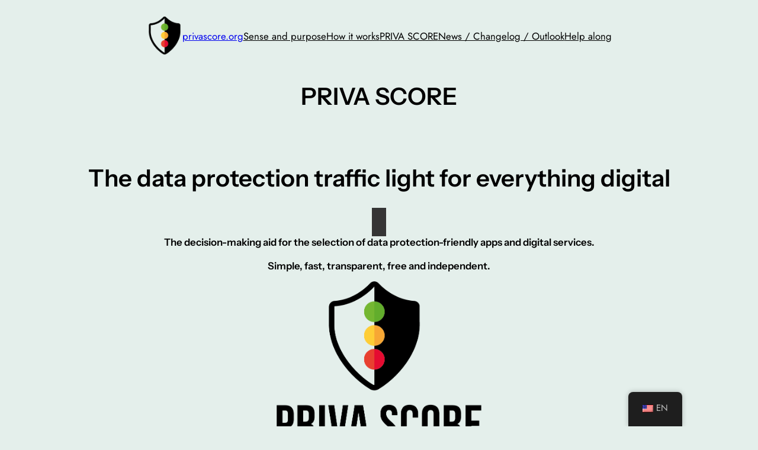

--- FILE ---
content_type: text/html; charset=UTF-8
request_url: https://privascore.org/wp-content/plugins/translatepress-multilingual/includes/trp-ajax.php
body_size: 51
content:
[{"type":"regular","group":"dynamicstrings","translationsArray":{"en_US":{"translated":"Skip to content","status":"1","editedTranslation":"Skip to content"}},"original":"Skip to content"}]